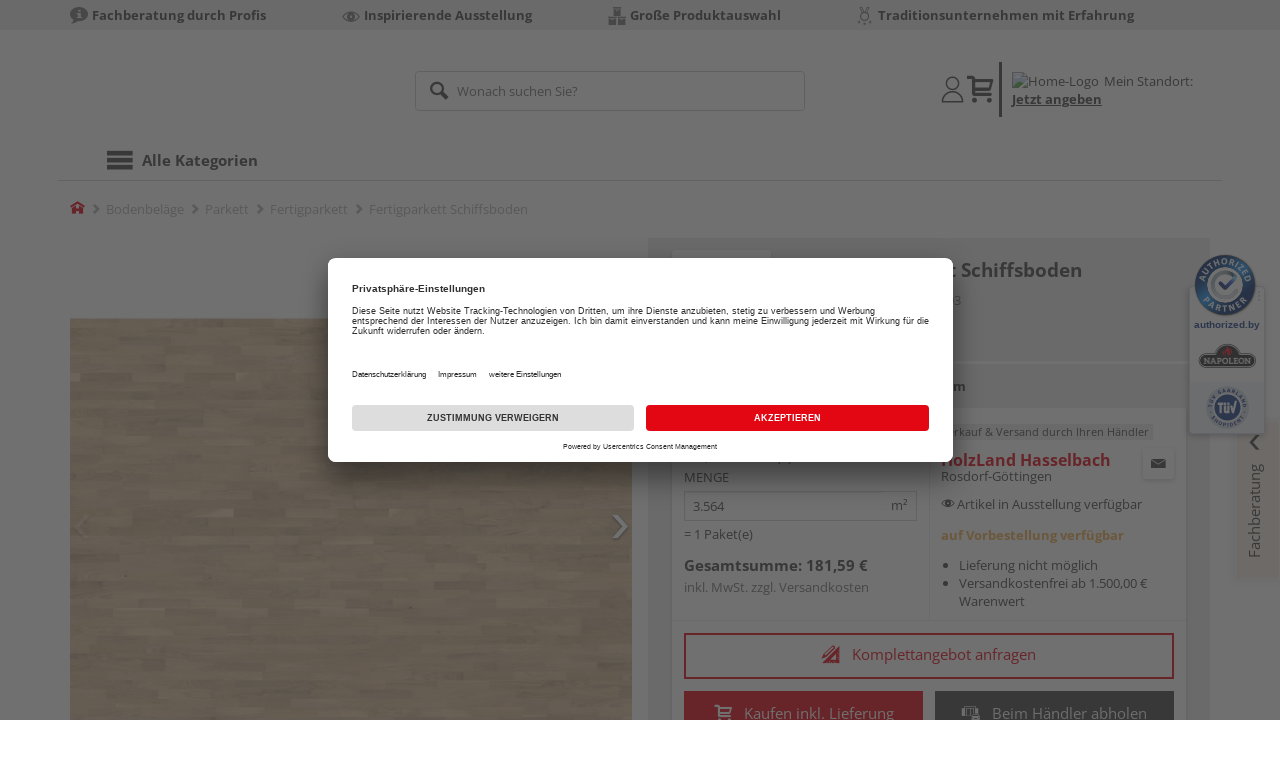

--- FILE ---
content_type: text/html;charset=UTF-8
request_url: https://shop.holzland-hasselbach.de/p/fertigparkett-schiffsboden/HL1295603/
body_size: 18253
content:
<!doctype html>
<html lang="de"
      class=""
       prefix="og: http://ogp.me/ns#">
<head>
  <script type="application/javascript">
  function hexToHSL(H) {
    // Convert hex to RGB first
    let r = 0, g = 0, b = 0;
    if (H.length === 4) {
      r = "0x" + H[1] + H[1];
      g = "0x" + H[2] + H[2];
      b = "0x" + H[3] + H[3];
    } else if (H.length === 7) {
      r = "0x" + H[1] + H[2];
      g = "0x" + H[3] + H[4];
      b = "0x" + H[5] + H[6];
    }
    // Then to HSL
    r /= 255;
    g /= 255;
    b /= 255;
    let cmin = Math.min(r, g, b),
        cmax = Math.max(r, g, b),
        delta = cmax - cmin,
        h = 0,
        s = 0,
        l = 0;

    if (delta === 0)
      h = 0;
    else if (cmax === r)
      h = ((g - b) / delta) % 6;
    else if (cmax === g)
      h = (b - r) / delta + 2;
    else
      h = (r - g) / delta + 4;

    h = Math.round(h * 60);

    if (h < 0)
      h += 360;

    l = (cmax + cmin) / 2;
    s = delta === 0 ? 0 : delta / (1 - Math.abs(2 * l - 1));
    s = +(s * 100).toFixed(1);
    l = +(l * 100).toFixed(1);

    return {
      h,
      s,
      l
    }
  }

  
  window.addEventListener('DOMContentLoaded', () => {
    document.querySelectorAll("[class*='merchant-secondary-color']").forEach(eleContainingSecondaryColor => {
      eleContainingSecondaryColor.classList.remove(
          "merchant-secondary-color",
          "merchant-secondary-color__background-color",
          "merchant-secondary-color__btn",
          "merchant-secondary-color__request-btn",
          "merchant-secondary-color__color",
          "merchant-secondary-color__border",
          "merchant-secondary-color__box-shadow",
          "merchant-secondary-color__header"
      );
    });
  });
  
  localStorage.setItem("merchantPrimaryColor", '');
  localStorage.setItem("merchantSecondaryColor", '');
</script><meta http-equiv="Content-type" content="text/html; charset=utf-8">
<meta name="viewport" content="width=device-width, initial-scale=1.0, maximum-scale=1.0, minimum-scale=1.0, user-scalable=0"/>
<meta name="theme-color" content="#fcfcfc">

<meta http-equiv="X-UA-Compatible" content="IE=edge,chrome=1">
<meta http-equiv="cleartype" content="on">
<meta name="csrf" content="ba4ce4c5-b28c-4958-8686-7359296d8b8a">
<meta name="csrf-header" content="X-CSRF-TOKEN">
<meta name="format-detection" content="telephone=no">
<meta name="keywords" content="">
  <meta name="description" content="Jetzt Fertigparkett Schiffsboden Eiche Werne, Mattlack weiß, Stärke: 12,0 mm kaufen und liefern lassen oder beim Händler abholen: große Auswahl, Top-Beratung, schnelle Lieferung.">
  <meta name="robots" content="nofollow, noindex">
  <link href="https://www.holzland.de/p/fertigparkett-schiffsboden/HL1295603/" rel="canonical">
<meta property="og:title" content="Fertigparkett Schiffsboden"/>
  <meta property="og:image" content="https://media.holzland.de/prd_product/image/70240_539509_Schiffsboden_2_5_TC_Eiche_Gama_rustikal_weiss_matt_lackiert.jpg"/>
    <meta property="og:image" content="https://media.holzland.de/prd_product/image/70240_539509_HQ_HL_SB_Eiche_Gama.jpg"/>
    <meta property="og:image" content="https://media.holzland.de/prd_product/image/70240_539509_HQ_HL_SB_Eiche_Gama_Amb.jpg"/>
    <meta property="og:description" content="Jetzt Fertigparkett Schiffsboden Eiche Werne, Mattlack weiß, Stärke: 12,0 mm kaufen und liefern lassen oder beim Händler abholen: große Auswahl, Top-Beratung, schnelle Lieferung."/>
  <meta property="og:url" content="https://shop.holzland-hasselbach.de/p/fertigparkett-schiffsboden/HL1295603/?itemId=7001358803"/>
  <meta property="og:type" content="website"/>
<meta name="externalId" content="10085"/>

<title>Fertigparkett Schiffsboden Eiche Werne, Mattlack weiß, Stärke: 12,0 mm von HQ online kaufen | HolzLand</title>
  <link rel="preconnect" href="/7a83fe52410783aead5e28ee714f3575ff008ae9/assets/base/css/styles.css">
<link rel="preload" as="style" href="/7a83fe52410783aead5e28ee714f3575ff008ae9/assets/base/css/styles.css" type="text/css">
<link rel="stylesheet" href="/7a83fe52410783aead5e28ee714f3575ff008ae9/assets/base/css/styles.css" type="text/css">

<link rel="preconnect" href="/7a83fe52410783aead5e28ee714f3575ff008ae9/assets/base/css/vue-styles/vue-styles.css">
<link rel="preload" as="style" href="/7a83fe52410783aead5e28ee714f3575ff008ae9/assets/base/css/vue-styles/vue-styles.css" type="text/css">
<link rel="stylesheet" href="/7a83fe52410783aead5e28ee714f3575ff008ae9/assets/base/css/vue-styles/vue-styles.css" type="text/css">

<!-- <link rel="preconnect" href="/7a83fe52410783aead5e28ee714f3575ff008ae9/assets/base/css/vue-styles/vue-styles2.css">
<link rel="preload" as="style" href="/7a83fe52410783aead5e28ee714f3575ff008ae9/assets/base/css/vue-styles/vue-styles2.css" type="text/css">
<link rel="stylesheet" href="/7a83fe52410783aead5e28ee714f3575ff008ae9/assets/base/css/vue-styles/vue-styles2.css" type="text/css"> -->

<link rel="preconnect" href="/7a83fe52410783aead5e28ee714f3575ff008ae9/assets/base/fonts/novosales_iconsweb.woff">
<link rel="preload" as="font" href="/7a83fe52410783aead5e28ee714f3575ff008ae9/assets/base/fonts/novosales_iconsweb.woff" type="font/woff">
<!-- fallback. Merchant- nor Group-Favicon found or existing. Use Default-Favicon instead -->
        <link rel="shortcut icon" type="image/x-icon" href="/7a83fe52410783aead5e28ee714f3575ff008ae9/assets/base/images/favicon.ico?v=2">
        <link rel="icon" type="image/x-icon" href="/7a83fe52410783aead5e28ee714f3575ff008ae9/assets/base/images/favicon.ico?v=2">
      <!-- Get local Google-Fonts -->
<link rel='preload' href='/7a83fe52410783aead5e28ee714f3575ff008ae9/assets/base/fonts/google-fonts.css' as='style' type='text/css'>
<link rel='stylesheet' href='/7a83fe52410783aead5e28ee714f3575ff008ae9/assets/base/fonts/google-fonts.css' type='text/css'>

<link rel="preconnect" href="/7a83fe52410783aead5e28ee714f3575ff008ae9/assets/base/css/flatpickr.min.css" crossorigin>
<link rel="preload" as="style" href="/7a83fe52410783aead5e28ee714f3575ff008ae9/assets/base/css/flatpickr.min.css" type="text/css" crossorigin>
<link rel="stylesheet" href="/7a83fe52410783aead5e28ee714f3575ff008ae9/assets/base/css/flatpickr.min.css" type="text/css" crossorigin>
<script type="text/javascript">
    window.iShop = {
        config: {
            baseUrl: "https://shop.holzland-hasselbach.de",
        }
    };
    sessionStorage.setItem('merchantUrlPrefix', '/');
</script>

<script>
    document.documentElement.className += ' js';

    if (typeof InstallTrigger !== 'undefined') {
        document.documentElement.className += ' firefox';
    }
</script>

<!--[if lte IE 10]>
<script type="text/javascript">
document.location.href = "/browser-error/";
</script>
<![endif]-->

<script type="text/javascript" charset="utf-8">
    _ishopevents_url = "/ishop-api/events/";
    _ishopevents = [];

    function teaser_click(link, event) {
        _ishopevents.push(event);
        return true;
    }

</script>

<script src="https://www.google.com/recaptcha/enterprise.js" async defer></script>

<script defer src="https://c.searchhub.io/FmTqU3TDV"></script>


<script>
      dataLayer = [];
      
      dataLayer.push({'haendlerId': '10085'});
      
      dataLayer.push({'haendlerName': 'Carl Hasselbach GmbH & Co. KG'});
      
      dataLayer.push({'pageType': 'Artikeldetailseite'});
      
      dataLayer.push({'productCategory': 'Fertigparkett'});
      
      dataLayer.push({'shopCountry': 'de'});
      dataLayer.push({'shopType': 'B2C-Händlershop'});
      
      dataLayer.push({'productId': 'HL1295603'});
      
      dataLayer.push({'productName': 'Fertigparkett Schiffsboden 2.5 Eiche Gama, rustikal, gebürstet, weiß matt lackiert 2200x180x12mm'});
      
      dataLayer.push({'itemId': '7001358803'});
      
      dataLayer.push({'availability': 'Lieferung in ca.  5-10 Werktagen (Mo.-Fr.)'});
      
      dataLayer.push({
        'ecommerce': {
          'detail': {
            'products': [{
              'name': 'Fertigparkett Schiffsboden Eiche Werne, Mattlack weiß, Stärke: 12,0 mm',
              'id': '7001358803',
              'price': '181.59',
              'brand': 'HQ',
              'category': 'Fertigparkett'
            }]
          }
        }
      });
      </script>
  <!-- Google Tag Manager -->
  <script>(function (w, d, s, l, i) {
      w[l] = w[l] || [];
      w[l].push({
          'gtm.start':
              new Date().getTime(), event: 'gtm.js'
      });
      var f = d.getElementsByTagName(s)[0],
          j = d.createElement(s), dl = l != 'dataLayer' ? '&l=' + l : '';
      j.async = true;
      j.src =
          'https://www.googletagmanager.com/gtm.js?id=' + i + dl;
      f.parentNode.insertBefore(j, f);
  })(window, document, 'script', 'dataLayer', 'GTM-T5VLBQZ');</script>
  <!-- End Google Tag Manager -->
<link rel="preload" href="https://media.holzland.de/prd_product/image/HQ_Logo_Rot_RGB.png" as="image"/>
<link rel="preload" href="https://media.holzland.de/prd_product/image/70240_539509_Schiffsboden_2_5_TC_Eiche_Gama_rustikal_weiss_matt_lackiert.jpg" as="image"/>
  </head>
<body class="default-layout page-detail-view">
<!-- Google Tag Manager (noscript) -->
  <noscript>
    <iframe src="https://www.googletagmanager.com/ns.html?id=GTM-T5VLBQZ"
            height="0" width="0" style="display:none;visibility:hidden"></iframe>
  </noscript>
  <!-- End Google Tag Manager (noscript) -->
<div class="modal fade" id="the-modal"></div>
<div id="page">
  <div class="sticky" id="page-sticky">
    <div class="usp hidden-xs hidden-sm">
    <div class="container">
      <ul>
        <li>
  <span class="nm-icon nm-icon-setup-consulting"></span>
  <strong>Fachberatung durch Profis</strong>
  </li>

<li>
  <span class="nm-icon nm-icon-exhibition"></span>
  <strong>Inspirierende Ausstellung</strong>
  </li>

<li>
  <span class="nm-icon nm-icon-grosse-produktauswahl"></span>
  <strong>Große Produktauswahl</strong>
  </li>

<li>
  <span class="nm-icon nm-icon-traditionsunternehmen"></span>
  <strong>Traditionsunternehmen mit Erfahrung</strong>
  </li>

</ul>
    </div>
  </div>
<div class="container header__wrapper">
    <header-hlz base-url="https://shop.holzland-hasselbach.de/"/>
</div>

<div class="nav-main-wrapper">
  <div class="container">
    <nav class="row">
      <div class="navigation-vue-wrapper">
        <navigation
                navigation-url="/navigation-main/"
                icon-title="Alle Kategorien"
                to-overview-prefix="Zur Übersicht "
                in-merchant-shop="true"
        ></navigation>
        <div class="navigation hidden">
          <ul>
  </ul></div>
      </div>
    </nav>
  </div>
</div>
<div class="hidden-md hidden-lg mobile-search">
  <div class="collapse collapse-wrapper"></div>
</div>

</div>
  <div class="breadcrumb-wrapper breadcrumb-container--sticky">
    <div class="container breadcrumb-container">
      <ol aria-label="Breadcrumb" class="breadcrumb" xmlns:v="http://rdf.data-vocabulary.org/#">
        <li class="home">
                <a
                        href="/"
                        class="eClick hidden-xs"
                        data-value="Breadcrumb"
                        data-action="Breadcrumb_klick"
                        rel="v:url"
                        property="v:title"
                ><span class="nm-icon nm-icon-home color-brand"></span><span class="sr-only">Home</span></a>
                <a
                        href="/fertigparkett/"
                        class="eClick visible-xs-block"
                        data-value="Breadcrumb"
                        data-action="Breadcrumb_klick"
                        rel="v:url"
                        property="v:title"
                ><span class="nm-icon nm-icon-arrow-left visible-xs-block"></span></a>
              </li>
            <li>
                <a
                        href="/bodenbelaege/"
                        class="eClick"
                        data-value="Breadcrumb"
                        data-action="Breadcrumb_klick"
                        rel="v:url"
                        property="v:title"
                >Bodenbeläge</a>
              </li>
            <li>
                <a
                        href="/parkett/"
                        class="eClick"
                        data-value="Breadcrumb"
                        data-action="Breadcrumb_klick"
                        rel="v:url"
                        property="v:title"
                >Parkett</a>
              </li>
            <li>
                <a
                        href="/fertigparkett/"
                        class="eClick"
                        data-value="Breadcrumb"
                        data-action="Breadcrumb_klick"
                        rel="v:url"
                        property="v:title"
                >Fertigparkett</a>
              </li>
            <li class="active categoryPage">
                <span property="v:title">Fertigparkett Schiffsboden</span>
                  </li>
            </ol>
      <div class="visible-xs visible-sm breadcrumb__filter" id="filter-list-btn-container">
        <button type="button" class="btn filter-btn breadcrumb--filter-list-btn" data-toggle="offcanvas" id="filter-list-btn">
          <i class="nm-icon nm-icon-sliders breadcrumb__icon"></i>
          <span id="active-filters-counter"></span>
        </button>
      </div>
    </div>
  </div>
<div class="js_main-content-wrapper distance-content">
    <div class="container">
      <div class="detail-view">
  <article class="prd-overview">
    <div class="prd-overview__panel prd-overview__header">
  <div class="prd-head">
    <a
                  href="https://shop.holzland-hasselbach.de/search/?q=HQ&qc=&ms=true"
                  title="alle HQ-Produkte"
                  class="prd-head__logo"
          >
            <img
                    src="https://media.holzland.de/prd_product/image/HQ_Logo_Rot_RGB.png"
                    width="75"
                    height="75"
                    alt="HQ"
                    class="prd-head__image"
            /></a>
        <div class="prd-head__content">
      <h1 class="h3 headline" itemprop="name">
        HQ Fertigparkett Schiffsboden</h1>
      <p class="article-number text--small color-gray-light">
        Artikelnummer:&nbsp;<span>7001358803</span>
      </p>
    </div>
  </div>
</div><div class="prd-overview__panel prd-viewer prd-overview__gallery">
  <div class="js_gallery-overlay-wrapper">
    <div class="image-viewer-wrapper">
      <div class="image-viewer swiper-container">
        <div class="swiper-wrapper">
          <div class="swiper-slide">
              <div class="img-wrapper">
                  <picture>
                  <source srcset="https://media.holzland.de/prd_product/image/70240_539509_Schiffsboden_2_5_TC_Eiche_Gama_rustikal_weiss_matt_lackiert.webp" type="image/webp"/><img
                          onerror="this.onerror=null;this.src='/7a83fe52410783aead5e28ee714f3575ff008ae9/assets/base/../novosales/images/fallback/prd_product/fallback_image.png';"
                          data-zoom-image="https://media.holzland.de/zoom/image/70240_539509_Schiffsboden_2_5_TC_Eiche_Gama_rustikal_weiss_matt_lackiert.jpg"
                    
                          src="https://media.holzland.de/prd_product/image/70240_539509_Schiffsboden_2_5_TC_Eiche_Gama_rustikal_weiss_matt_lackiert.jpg"
                          data-origin-src="https://media.holzland.de/prd_product/image/70240_539509_Schiffsboden_2_5_TC_Eiche_Gama_rustikal_weiss_matt_lackiert.jpg"
                          alt="Fertigparkett Schiffsboden"
                          class="swiper-lazy"
                          
                          width="296"
                          height="296"
                  />
                </picture>
              </div>
                <div class="swiper-lazy-preloader"></div>
              <img
                      class="ratio"
                      src="/7a83fe52410783aead5e28ee714f3575ff008ae9/assets/base/images/transparent.gif"
                      alt=""
              />
              <div class="image-viewer__actions">
                <button class="btn btn-primary btn-zoom js_btn-zoom"
                        tabindex="-1">
                  <span class="zoom-in">
                    <span class="glyphicon glyphicon-zoom-in"></span>
                      vergrößern
                  </span>
                  <span class="zoom-out">
                    <span class="glyphicon glyphicon-zoom-out"></span>
                      verkleinern
                  </span>
                </button>
                </div>
            </div>
          <div class="swiper-slide">
              <div class="img-wrapper">
                  <picture>
                  <source srcset="https://media.holzland.de/prd_product/image/70240_539509_HQ_HL_SB_Eiche_Gama.webp" type="image/webp"/><img
                          onerror="this.onerror=null;this.src='/7a83fe52410783aead5e28ee714f3575ff008ae9/assets/base/../novosales/images/fallback/prd_product/fallback_image.png';"
                          data-zoom-image="https://media.holzland.de/zoom/image/70240_539509_HQ_HL_SB_Eiche_Gama.jpg"
                    
                          src="https://media.holzland.de/prd_product/image/70240_539509_HQ_HL_SB_Eiche_Gama.jpg"
                          data-origin-src="https://media.holzland.de/prd_product/image/70240_539509_HQ_HL_SB_Eiche_Gama.jpg"
                          alt="Fertigparkett Schiffsboden"
                          class="swiper-lazy"
                          
                            loading="lazy"
                          
                          width="296"
                          height="296"
                  />
                </picture>
              </div>
                <div class="swiper-lazy-preloader"></div>
              <img
                      class="ratio"
                      src="/7a83fe52410783aead5e28ee714f3575ff008ae9/assets/base/images/transparent.gif"
                      alt=""
              />
              <div class="image-viewer__actions">
                <button class="btn btn-primary btn-zoom js_btn-zoom"
                        tabindex="-1">
                  <span class="zoom-in">
                    <span class="glyphicon glyphicon-zoom-in"></span>
                      vergrößern
                  </span>
                  <span class="zoom-out">
                    <span class="glyphicon glyphicon-zoom-out"></span>
                      verkleinern
                  </span>
                </button>
                </div>
            </div>
          <div class="swiper-slide">
              <div class="img-wrapper">
                  <picture>
                  <source srcset="https://media.holzland.de/prd_product/image/70240_539509_HQ_HL_SB_Eiche_Gama_Amb.webp" type="image/webp"/><img
                          onerror="this.onerror=null;this.src='/7a83fe52410783aead5e28ee714f3575ff008ae9/assets/base/../novosales/images/fallback/prd_product/fallback_image.png';"
                          data-zoom-image="https://media.holzland.de/zoom/image/70240_539509_HQ_HL_SB_Eiche_Gama_Amb.jpg"
                    
                          src="https://media.holzland.de/prd_product/image/70240_539509_HQ_HL_SB_Eiche_Gama_Amb.jpg"
                          data-origin-src="https://media.holzland.de/prd_product/image/70240_539509_HQ_HL_SB_Eiche_Gama_Amb.jpg"
                          alt="Fertigparkett Schiffsboden"
                          class="swiper-lazy"
                          
                            loading="lazy"
                          
                          width="296"
                          height="296"
                  />
                </picture>
              </div>
                <div class="swiper-lazy-preloader"></div>
              <img
                      class="ratio"
                      src="/7a83fe52410783aead5e28ee714f3575ff008ae9/assets/base/images/transparent.gif"
                      alt=""
              />
              <div class="image-viewer__actions">
                <button class="btn btn-primary btn-zoom js_btn-zoom"
                        tabindex="-1">
                  <span class="zoom-in">
                    <span class="glyphicon glyphicon-zoom-in"></span>
                      vergrößern
                  </span>
                  <span class="zoom-out">
                    <span class="glyphicon glyphicon-zoom-out"></span>
                      verkleinern
                  </span>
                </button>
                </div>
            </div>
          </div>
        <div id="adsPrimarySwiperControlLeft"
             class="left carousel-control">
          <span class="nm-icon nm-icon-arrow-left"></span>
        </div>
        <div id="adsPrimarySwiperControlRight"
             class="right carousel-control">
          <span class="nm-icon nm-icon-arrow-right"></span>
        </div>
      </div>
      <div id="adsSecondarySwiperWrapper"
           class="image-viewer-thumbs swiper-container"
           tabindex="0">
          <div class="swiper-wrapper">
          <div class="swiper-slide swiper-slide-secondary active">
              <img
                      onerror="this.onerror=null;this.src='/7a83fe52410783aead5e28ee714f3575ff008ae9/assets/base/../novosales/images/fallback/prd_product/fallback_image.png';"
                      data-src="https://media.holzland.de/prd_thumb/image/70240_539509_Schiffsboden_2_5_TC_Eiche_Gama_rustikal_weiss_matt_lackiert.jpg"
                      alt=""
                      class="swiper-lazy"
                      
                      width="94"
                      height="94"
              />
              <div class="swiper-lazy-preloader"></div>
            </div>
          <div class="swiper-slide swiper-slide-secondary ">
              <img
                      onerror="this.onerror=null;this.src='/7a83fe52410783aead5e28ee714f3575ff008ae9/assets/base/../novosales/images/fallback/prd_product/fallback_image.png';"
                      data-src="https://media.holzland.de/prd_thumb/image/70240_539509_HQ_HL_SB_Eiche_Gama.jpg"
                      alt=""
                      class="swiper-lazy"
                      
                        loading="lazy"
                      
                      width="94"
                      height="94"
              />
              <div class="swiper-lazy-preloader"></div>
            </div>
          <div class="swiper-slide swiper-slide-secondary ">
              <img
                      onerror="this.onerror=null;this.src='/7a83fe52410783aead5e28ee714f3575ff008ae9/assets/base/../novosales/images/fallback/prd_product/fallback_image.png';"
                      data-src="https://media.holzland.de/prd_thumb/image/70240_539509_HQ_HL_SB_Eiche_Gama_Amb.jpg"
                      alt=""
                      class="swiper-lazy"
                      
                        loading="lazy"
                      
                      width="94"
                      height="94"
              />
              <div class="swiper-lazy-preloader"></div>
            </div>
          </div>
        <div class="left carousel-control">
          <span class="nm-icon nm-icon-arrow-left"></span>
        </div>
        <div class="right carousel-control">
          <span class="nm-icon nm-icon-arrow-right"></span>
        </div>
      </div>
      </div>
  </div>
</div><section id="gallery-overlay" class="modal" tabindex="-1" role="presentation">
  <div class="modal-dialog container">
    <div class="modal-content">
      <div class="modal-header">
        <button type="button" class="close" data-dismiss="modal" aria-label="Close" tabindex="0">
          <span aria-hidden="true" class="nm-icon nm-icon-cross"></span>
        </button>
        <h4 class="modal-title">
          <span>HQ</span>
          Fertigparkett Schiffsboden</h4>
      </div>
      <div class="modal-body"></div>
    </div>
  </div>
</section><div class="prd-overview__panel prd-overview__pricing">
  <div class="prd-content">
  <div id="defaultDimensions">
  <div class="prd-content__details">
  <p class="prd-details text--small">Eiche Werne, Mattlack weiß, Stärke: 12,0 mm</p>
  </div></div><div class="prd-add-panel">
  <div class="prd-add-panel__content">
    <div class="prd-costs">
  <form
          id="item-price-form"
          method="post"
          novalidate
          data-item-id="7001358803"
          data-product-id="HL1295603"
          data-category-id="488174991"
          data-zr="10085"
          data-packaging-unit="false"
          data-price-unit="true"
  >
    <div class="price-info">
      <div class="price-old">
      </div>

      <div class="price">
      <strong>50,95 €</strong>
          <span>&nbsp;</span>
          <span class="unit">/&nbsp;m²</span>
        </div>
      <div class="delivery-price-with-unit">
          181,59 €
          / Paket(e)</div>
      <div class="form-group">
        <label>Menge</label>
        <div class="input-group input-group-sm">
          <input
                  name="amount"
                  value="3.564"
                  class="form-control amount"
                  autocomplete="off"
                  type="number"
                  min="3.564"
                  step="3.564"
                  role="textbox"
                  aria-label="Menge"
                  data-track-id="addToBasketQuantity"
          />
          <div class="amount-unit input-group-addon">m²</div>
          </div>
      </div>
      <div class="delivery-explanation">= 1 Paket(e)</div>
      <div class="sum-wrapper">
        <div class="sum-price-wrapper">
          <strong>Gesamtsumme: </strong>
          <div class="sum-price">
            <div class="sum-without-graduation sum-without-graduation__js sum-without-graduation__hidden">
              statt <s><span class="sum-without-graduation-value__js"></span></s>
            </div>
            <strong><span class="sum">
                    181,59 €</span></strong>
          </div>
        </div>
        <span class="sum-info">inkl. MwSt. zzgl. <a href="/haendler-info/?tab=versand#tabs">Versandkosten</a></span>
  </div>
    </div>
  </form>
</div><div class="prd-merchant">
  <div class="prd-badge">
  <h2 class="font-normal no-marge content">Verkauf &amp; Versand durch Ihren Händler</h2>
</div><div class="prd-pickup__merchant">
  <div class="contact-c">
      <a
              class="contact"
              data-toggle="modal"
              data-target="#contact-form-overlay"
              data-merchant="10085"
              tabindex="0"
              onkeydown="window.clickOnEnter()"
      ><span class="nm-icon nm-icon-envelope"></span></a>
    </div>
  <h3 class="address">
    <a class="merchant-info-link name" href="/haendler-info/" data-id="10085">
      HolzLand Hasselbach</a>
    <span class="city">Rosdorf-Göttingen</span></h3>
</div><p class="available-in-exhibition">
  <span class="nm-icon nm-icon-exhibition"></span>
  <span>&nbsp;</span>
  <span>Artikel in Ausstellung verfügbar</span>
</p><div class="prd-delivery">
  <div class="status-availability on-order">auf Vorbestellung verfügbar</div>
    <ul>
    <li class="availability-text">
              <span class="availability-text-inner">Lieferung nicht möglich</span>
            </li>
          <li>Versandkostenfrei ab 1.500,00 € Warenwert</li>
      </ul>
</div></div></div>
  <div class="prd-add-panel__footer">
  <a
        class="prd-planning-request btn btn-secondary btn-lg merchant-secondary-color__request-btn ga__CTALink"
        data-toggle="modal"
        data-target="#contact-form-overlay"
        data-merchant="10085"
        data-name="HolzLand Hasselbach"
        data-planning-request="true"
        data-assembly-request="true"
        tabindex="0"
        onkeydown="window.clickOnEnter()"
>
  <span class="nm-icon nm-icon-planning-service"></span>
  Komplettangebot anfragen</a><button
            class="btn-buy btn btn-primary btn-lg js_add-to-cart merchant-secondary-color__btn "
            type="button"
            data-cart="delivery"
            data-added-label="HINZUGEFÜGT"
            data-base-url="/"
            tabindex="0"
            data-tracking='{
                    "trackingData": [
                      {
                        "event": "addToCart",
                        "ecommerce": {
                          "currencyCode": "EUR",
                          "add": {
                            "products": [
                              {
                                "name": "Fertigparkett Schiffsboden Eiche Werne, Mattlack weiß, Stärke: 12,0 mm",
                                "id": "7001358803",
                                "price": "181.59",
                                "brand": "HQ",
                                "category": "Fertigparkett",
                                "quantity": 1
                              }
                            ]
                          }
                        }
                      },
                      {
                        "event": "ecomHaendler",
                        "haendlerId": "10085",
                        "ecom": {
                          "ecommerce": {
                            "currencyCode": "EUR",
                            "add" : {
                              "products": [
                                {
                                  "name": "Fertigparkett Schiffsboden Eiche Werne, Mattlack weiß, Stärke: 12,0 mm",
                                  "id": "7001358803",
                                  "price": "181.59",
                                  "brand": "HQ",
                                  "category": "Fertigparkett",
                                  "quantity": 1
                                }
                              ]
                            }
                          }
                        }
                      }
                    ]
                  }'
            data-track-id="addToCartPDP"
            data-product-id="HL1295603"
    >
      <span class="nm-icon nm-icon-shopping-cart"></span>
      Kaufen inkl. Lieferung</button>
  <button
              class="btn btn-default btn-lg btn-block js_add-to-cart"
              type="button"
              data-cart="pickup"
              data-added-label="HINZUGEFÜGT"
              data-base-url="/"
              tabindex="0"
              data-track-id="addToCartPDP"
              data-product-id="HL1295603"
      >
        <span class="nm-icon nm-icon-car"></span>
        Beim Händler abholen</button>
    <div class="prd-service-mobile">
    <div class="merchant-service"
       tabindex="0"
       data-toggle="tooltip"
       data-container="body"
       data-placement="auto"
       data-original-title="<ul>
              <li>Anhänger-Verleih</li>
              <li>Schautag</li>
              <li>Eigener Montageservice</li>
              <li>Aufmaßservice</li>
              <li>Einlagerungsservice</li>
              <li>Zuschnittservice</li>
              <li>Handwerker-Vermittlung</li>
              <li>Maschinen-Verleih</li>
              <li>Planungsservice</li>
              </ul>
           ">
    <span class="nm-icon nm-icon-setup-service"></span>
    Service-Leistungen
    </div>
</div>
</div></div><div class="prd-overview__footer">
  <div class="merchant-service"
       tabindex="0"
       data-toggle="tooltip"
       data-container="body"
       data-placement="auto"
       data-original-title="<ul>
              <li>Anhänger-Verleih</li>
              <li>Schautag</li>
              <li>Eigener Montageservice</li>
              <li>Aufmaßservice</li>
              <li>Einlagerungsservice</li>
              <li>Zuschnittservice</li>
              <li>Handwerker-Vermittlung</li>
              <li>Maschinen-Verleih</li>
              <li>Planungsservice</li>
              </ul>
           ">
    <span class="nm-icon nm-icon-setup-service"></span>
    Service-Leistungen
    </div>
</div></div>
</div></article>
<section
        class="modal fade cutting-service-info-modal"
        id="cutting-service-info-modal"
        tabindex="-1"
        role="dialog"
        aria-labelledby="cutting-service-info-modal-title"
>
  <div class="modal-dialog modal-lg" role="document">
    <div class="modal-content">
      <div class="modal-header merchant-secondary-color__color merchant-secondary-color__background-color">
        <button type="button" class="close" data-dismiss="modal" aria-label="Close" tabindex="0">
          <span aria-hidden="true" class="nm-icon nm-icon-cross merchant-secondary-color__color"></span>
        </button>
        <div id="cutting-service-info-modal-title" class="modal-title h1">
          Bestellen Sie Ihren Artikel direkt im Zuschnitt</div>
      </div>
      <div class="modal-body">
        </div>
    </div>
  </div>
</section><article id="ads_description_tag_id">
      <h2 class="subhead h1">Artikelinformationen</h2>
      <div class="additional-text prd-additional-text__additional-text js--expand-additional-text ">
        <p><b>Hinweis: Maximal 1 Lage gestoßene Kurzlängen pro Paket.</b></p></div>
      <div
                class="prd-additional-text__expand-btn js--expand-for-more-info"
                data-parent-target=".js--expand-additional-text"
                data-parent-scroll-into="ads_description_tag_id"
                tabindex="0"
                onkeydown="window.clickOnEnter()"
        >
          <div class="arrow-link">
            <span class="icon nm-icon nm-icon-arrow-down"></span>
            <span data-open="weniger" data-reduced="mehr" class="content">mehr anzeigen</span>
          </div>
        </div>
      </article>
  <section class="ads-anchors | margin-top-32px">
  <div id="open-ads-features"
         class="ads-anchors__element"
         data-target="link-target-prd-features"
    >
      <a
              href="#link-target-prd-features"
              class="ads-anchors__text"
              onkeydown="window.clickOnEnter()"
              onclick="window.focusNextAfter('#link-target-prd-features')"
      >Merkmale</a><span class="ads-anchors__icon | icon nm-icon nm-icon-arrow-down"></span>
    </div>
  <div class="ads-anchors__element | js--smooth-anchor" data-target="accessories" id="open-ads-accessories">
      <a
              href="#accessories-mark"
              class="ads-anchors__text"
              onkeydown="window.clickOnEnter()"
              onclick="window.focusNextAfter('#accessories-mark')"
      >Zubehör</a><span class="ads-anchors__icon | icon nm-icon nm-icon-arrow-down"></span>
    </div>
  </section><section
          id="link-target-prd-features"
          class="marge-bottom prd-features"
          style=""
  >
    <div id="ads_feature_tag_id">
      <div class="subhead">Merkmale</div>
      <dl class="prd-features__feature-list js-prd-features__feature-list  js--expand-features">
        <div class="prd-features__feature">
            <dt class="prd-features__feature-text">Herstellerinfo</dt>
            <dd class="prd-features__feature-text">
              HolzLand GmbH
                &nbsp
                <span
                        class="prd-features__feature-text__link ga__prd-features__feature-info-icon"
                        title=""
                        data-toggle="modal"
                        data-target="#feat-add-info-0"
                        data-item-feature-name ="Herstellerinfo"
                        data-item-feature-value ="HolzLand GmbH"
                        data-item-id="7001358803"
                        data-item-name="Fertigparkett Schiffsboden"
                        tabindex="-1"
                        onkeydown="window.clickOnEnter()"
                >
                  <span class="nm-icon nm-icon-tip"></span>
                </span>
              </dd>
          </div>
          <div class="prd-features__feature">
            <dt class="prd-features__feature-text">Länge</dt>
            <dd class="prd-features__feature-text">
              2200 mm</dd>
          </div>
          <div class="prd-features__feature">
            <dt class="prd-features__feature-text">Klickverbindung</dt>
            <dd class="prd-features__feature-text">
              ja</dd>
          </div>
          <div class="prd-features__feature">
            <dt class="prd-features__feature-text">Breite</dt>
            <dd class="prd-features__feature-text">
              180 mm</dd>
          </div>
          <div class="prd-features__feature">
            <dt class="prd-features__feature-text">Oberflächenstruktur</dt>
            <dd class="prd-features__feature-text">
              gebürstet</dd>
          </div>
          <div class="prd-features__feature">
            <dt class="prd-features__feature-text">Stärke</dt>
            <dd class="prd-features__feature-text">
              12 mm</dd>
          </div>
          <div class="prd-features__feature">
            <dt class="prd-features__feature-text">Verlegesystem</dt>
            <dd class="prd-features__feature-text">
              Fold-Down</dd>
          </div>
          <div class="prd-features__feature">
            <dt class="prd-features__feature-text">Verlegesystem (Herstellerbezeichnung)</dt>
            <dd class="prd-features__feature-text">
              FoldDown 5G</dd>
          </div>
          <div class="prd-features__feature">
            <dt class="prd-features__feature-text">Marke</dt>
            <dd class="prd-features__feature-text">
              HQ</dd>
          </div>
          <div class="prd-features__feature">
            <dt class="prd-features__feature-text">Dekorbezeichnung</dt>
            <dd class="prd-features__feature-text">
              Eiche Gama</dd>
          </div>
          <div class="prd-features__feature">
            <dt class="prd-features__feature-text">Holzart / Dekor</dt>
            <dd class="prd-features__feature-text">
              Eiche
                &nbsp
                <span
                        class="prd-features__feature-text__link ga__prd-features__feature-info-icon"
                        title=""
                        data-toggle="modal"
                        data-target="#feat-add-info-10"
                        data-item-feature-name ="Holzart / Dekor"
                        data-item-feature-value ="Eiche"
                        data-item-id="7001358803"
                        data-item-name="Fertigparkett Schiffsboden"
                        tabindex="-1"
                        onkeydown="window.clickOnEnter()"
                >
                  <span class="nm-icon nm-icon-tip"></span>
                </span>
              </dd>
          </div>
          <div class="prd-features__feature">
            <dt class="prd-features__feature-text">Aufbau</dt>
            <dd class="prd-features__feature-text">
              3-Schicht
                &nbsp
                <span
                        class="prd-features__feature-text__link ga__prd-features__feature-info-icon"
                        title=""
                        data-toggle="modal"
                        data-target="#feat-add-info-11"
                        data-item-feature-name ="Aufbau"
                        data-item-feature-value ="3-Schicht"
                        data-item-id="7001358803"
                        data-item-name="Fertigparkett Schiffsboden"
                        tabindex="-1"
                        onkeydown="window.clickOnEnter()"
                >
                  <span class="nm-icon nm-icon-tip"></span>
                </span>
              </dd>
          </div>
          <div class="prd-features__feature">
            <dt class="prd-features__feature-text">Dielenoptik</dt>
            <dd class="prd-features__feature-text">
              3-Stab Schiffsboden
                &nbsp
                <span
                        class="prd-features__feature-text__link ga__prd-features__feature-info-icon"
                        title=""
                        data-toggle="modal"
                        data-target="#feat-add-info-12"
                        data-item-feature-name ="Dielenoptik"
                        data-item-feature-value ="3-Stab Schiffsboden"
                        data-item-id="7001358803"
                        data-item-name="Fertigparkett Schiffsboden"
                        tabindex="-1"
                        onkeydown="window.clickOnEnter()"
                >
                  <span class="nm-icon nm-icon-tip"></span>
                </span>
              </dd>
          </div>
          <div class="prd-features__feature">
            <dt class="prd-features__feature-text">Sortierung</dt>
            <dd class="prd-features__feature-text">
              lebhaft
                &nbsp
                <span
                        class="prd-features__feature-text__link ga__prd-features__feature-info-icon"
                        title=""
                        data-toggle="modal"
                        data-target="#feat-add-info-13"
                        data-item-feature-name ="Sortierung"
                        data-item-feature-value ="lebhaft"
                        data-item-id="7001358803"
                        data-item-name="Fertigparkett Schiffsboden"
                        tabindex="-1"
                        onkeydown="window.clickOnEnter()"
                >
                  <span class="nm-icon nm-icon-tip"></span>
                </span>
              </dd>
          </div>
          <div class="prd-features__feature">
            <dt class="prd-features__feature-text">Oberflächenbehandlung</dt>
            <dd class="prd-features__feature-text">
              lackiert
                &nbsp
                <span
                        class="prd-features__feature-text__link ga__prd-features__feature-info-icon"
                        title=""
                        data-toggle="modal"
                        data-target="#feat-add-info-14"
                        data-item-feature-name ="Oberflächenbehandlung"
                        data-item-feature-value ="lackiert"
                        data-item-id="7001358803"
                        data-item-name="Fertigparkett Schiffsboden"
                        tabindex="-1"
                        onkeydown="window.clickOnEnter()"
                >
                  <span class="nm-icon nm-icon-tip"></span>
                </span>
              </dd>
          </div>
          <div class="prd-features__feature">
            <dt class="prd-features__feature-text">Stärke Nutzschicht</dt>
            <dd class="prd-features__feature-text">
              2.5 mm</dd>
          </div>
          <div class="prd-features__feature">
            <dt class="prd-features__feature-text">Verlegeart</dt>
            <dd class="prd-features__feature-text">
              schwimmend
                &nbsp
                <span
                        class="prd-features__feature-text__link ga__prd-features__feature-info-icon"
                        title=""
                        data-toggle="modal"
                        data-target="#feat-add-info-16"
                        data-item-feature-name ="Verlegeart"
                        data-item-feature-value ="schwimmend"
                        data-item-id="7001358803"
                        data-item-name="Fertigparkett Schiffsboden"
                        tabindex="-1"
                        onkeydown="window.clickOnEnter()"
                >
                  <span class="nm-icon nm-icon-tip"></span>
                </span>
              </dd>
          </div>
          <div class="prd-features__feature">
            <dt class="prd-features__feature-text">Integrierter Trittschall</dt>
            <dd class="prd-features__feature-text">
              nein</dd>
          </div>
          <div class="prd-features__feature">
            <dt class="prd-features__feature-text">geeignet Fußbodenheizung Warmwasser</dt>
            <dd class="prd-features__feature-text">
              ja</dd>
          </div>
          <div class="prd-features__feature">
            <dt class="prd-features__feature-text">Rutschfestigkeit</dt>
            <dd class="prd-features__feature-text">
              R9</dd>
          </div>
          <div class="prd-features__feature">
            <dt class="prd-features__feature-text">Farbe</dt>
            <dd class="prd-features__feature-text">
              beigecreme</dd>
          </div>
          <div class="prd-features__feature">
            <dt class="prd-features__feature-text">Farbton</dt>
            <dd class="prd-features__feature-text">
              hell
                &nbsp
                <span
                        class="prd-features__feature-text__link ga__prd-features__feature-info-icon"
                        title=""
                        data-toggle="modal"
                        data-target="#feat-add-info-21"
                        data-item-feature-name ="Farbton"
                        data-item-feature-value ="hell"
                        data-item-id="7001358803"
                        data-item-name="Fertigparkett Schiffsboden"
                        tabindex="-1"
                        onkeydown="window.clickOnEnter()"
                >
                  <span class="nm-icon nm-icon-tip"></span>
                </span>
              </dd>
          </div>
          <div class="prd-features__feature">
            <dt class="prd-features__feature-text">Brandschutzklasse</dt>
            <dd class="prd-features__feature-text">
              Dfl-s1</dd>
          </div>
          <div class="prd-features__feature">
            <dt class="prd-features__feature-text">Detailfarbe</dt>
            <dd class="prd-features__feature-text">
              Weiß</dd>
          </div>
          </dl>
      <div class="prd-features__expand-btn js--expand-for-more-info js--features-expand-btn"
             data-parent-target=".js--expand-features"
             data-parent-scroll-into="ads_feature_tag_id"
             tabindex="0"
             onkeydown="window.clickOnEnter()"
        >
          <div class="arrow-link">
            <span class="icon nm-icon nm-icon-arrow-down"></span>
            <span data-open="weniger" data-reduced="mehr" class="content">mehr anzeigen</span>
          </div>
        </div>
      </div>
    <div class="prd-features__side-panel">
        <div class="head">
          <div class="subhead">Datenblätter</div>
          <ul class="prd-features__files">
            <li>
                <a
                        href="https://media.holzland.de/docs/70240_Verlegeanleitung_Fertigparkett_LHD_NAAS_LHD2_5NEU_SB2_5NEU_2019-04.pdf"
                        target="_blank"
                        class="prd-features__file-link"
                >
                  <span class="glyphicon glyphicon-save-file prd-features__icon"></span>
                  <span class="prd-features__text">Montage- / Verlegeanleitung</span>
                </a>
              </li>
            <li>
                <a
                        href="https://media.holzland.de/docs/70240_HQ_Fertigparkett_SB_2_5_LHD_2_5_LHD_NAAS_TD.pdf"
                        target="_blank"
                        class="prd-features__file-link"
                >
                  <span class="glyphicon glyphicon-save-file prd-features__icon"></span>
                  <span class="prd-features__text">technische Datenblätter</span>
                </a>
              </li>
            </ul>
        </div>
        </div>
    </section>
  <section
              class="modal fade"
              id="feat-add-info-0"
              tabindex="-1"
              role="dialog"
              aria-labelledby="feat-add-info-0-title"
      >
        <div class="modal-dialog" role="document">
          <div class="modal-content prd-features__modal__margin-50">
            <div class="modal-header">
              <button
                      type="button"
                      class="close"
                      data-dismiss="modal"
                      aria-label="Close"
                      tabindex="0"
              >
                <span aria-hidden="true" class="nm-icon nm-icon-cross"></span>
              </button>
              <div id="feat-add-info-0-title" class="modal-title h1">Herstellerinfo: HolzLand GmbH</div>
            </div>
            <div class="modal-body">
              <p><p><strong>HolzLand GmbH</strong></p><p>Deutsche Straße 5</p><p>44339  Dortmund</p><p>Deutschland</p><p>&nbsp;</p><p><strong>Website:</strong></p><p>www.hq-home.de</p></p>
                </div>
          </div>
        </div>
      </section>
    <section
              class="modal fade"
              id="feat-add-info-10"
              tabindex="-1"
              role="dialog"
              aria-labelledby="feat-add-info-10-title"
      >
        <div class="modal-dialog" role="document">
          <div class="modal-content prd-features__modal__margin-50">
            <div class="modal-header">
              <button
                      type="button"
                      class="close"
                      data-dismiss="modal"
                      aria-label="Close"
                      tabindex="0"
              >
                <span aria-hidden="true" class="nm-icon nm-icon-cross"></span>
              </button>
              <div id="feat-add-info-10-title" class="modal-title h1">Holzart / Dekor: Eiche</div>
            </div>
            <div class="modal-body">
              <p><p class="MsoNormal">Zweifelsohne die &bdquo;K&ouml;nigin&ldquo; unter den Parkettholzarten. Egal, ob als Echtholzboden oder als Dekorvariante - keine Bodenoptik ist ann&auml;hernd so beliebt wie die Eiche! Bei Parkett wird die Eiche gesch&auml;tzt f&uuml;r ihre H&auml;rte und ihren Facettenreichtum. Die spezielle Holzstruktur der Eiche erlaubt viele Bearbeitungen und Varianten, von heller Eiche gekalkt bis zur herb-markanten R&auml;uchereiche. Auch die Ruhe der Oberfl&auml;che reicht von dezent-elegant bis zur lebhaften Wildeiche. Den gleichen Variantenreichtum finden Sie nat&uuml;rlich auch bei den Dekornachbildungen!</p></p>
                </div>
          </div>
        </div>
      </section>
    <section
              class="modal fade"
              id="feat-add-info-11"
              tabindex="-1"
              role="dialog"
              aria-labelledby="feat-add-info-11-title"
      >
        <div class="modal-dialog" role="document">
          <div class="modal-content prd-features__modal__margin-50">
            <div class="modal-header">
              <button
                      type="button"
                      class="close"
                      data-dismiss="modal"
                      aria-label="Close"
                      tabindex="0"
              >
                <span aria-hidden="true" class="nm-icon nm-icon-cross"></span>
              </button>
              <div id="feat-add-info-11-title" class="modal-title h1">Aufbau: 3-Schicht</div>
            </div>
            <div class="modal-body">
              <p><p>Ein dreischichtiger Aufbau ist klassisch bei Bodenbel&auml;gen wie Fertigparkett oder auch Fertig-Vinyl. Es gibt eine Deck- beziehungsweise Laufschicht, welche die Optik und Haptik bestimmt, eine Mittellage beziehungsweise Tr&auml;gerlage (zum Beispiel aus einer Holzfaserplatte oder massiven Holzst&uuml;cken) und einen stabilisierenden Gegenzug, welcher den Bodenbelag in Form h&auml;lt.</p></p>
                </div>
          </div>
        </div>
      </section>
    <section
              class="modal fade"
              id="feat-add-info-12"
              tabindex="-1"
              role="dialog"
              aria-labelledby="feat-add-info-12-title"
      >
        <div class="modal-dialog" role="document">
          <div class="modal-content prd-features__modal__margin-50">
            <div class="modal-header">
              <button
                      type="button"
                      class="close"
                      data-dismiss="modal"
                      aria-label="Close"
                      tabindex="0"
              >
                <span aria-hidden="true" class="nm-icon nm-icon-cross"></span>
              </button>
              <div id="feat-add-info-12-title" class="modal-title h1">Dielenoptik: 3-Stab Schiffsboden</div>
            </div>
            <div class="modal-body">
              <p><p>Bei dieser Optik befinden sich auf einer Bodendiele drei Reihen an kurzen, versetzten St&auml;ben. Dadurch ergibt sich eine lebhafte dynamische Raumwirkung. Der 3-Stab-Schiffsboden eignet sich besonders gut f&uuml;r kleinere R&auml;ume. Bei Parkettb&ouml;den ist die 3-Stabvariante die g&uuml;nstigste. Auch Laminat, Vinyl &amp; Co. erhalten Sie mit einer 3-Stab-Optik.</p></p>
                </div>
          </div>
        </div>
      </section>
    <section
              class="modal fade"
              id="feat-add-info-13"
              tabindex="-1"
              role="dialog"
              aria-labelledby="feat-add-info-13-title"
      >
        <div class="modal-dialog" role="document">
          <div class="modal-content prd-features__modal__margin-50">
            <div class="modal-header">
              <button
                      type="button"
                      class="close"
                      data-dismiss="modal"
                      aria-label="Close"
                      tabindex="0"
              >
                <span aria-hidden="true" class="nm-icon nm-icon-cross"></span>
              </button>
              <div id="feat-add-info-13-title" class="modal-title h1">Sortierung: lebhaft</div>
            </div>
            <div class="modal-body">
              <p><p class="MsoNormal">Eine lebhafte Sortierung zeichnet sich durch ein ausgepr&auml;gtes Farbspiel, eine kr&auml;ftige Maserung und charakteristische Holzdetails wie &Auml;ste und Risse aus.</p>
<p class="MsoNormal">Eine ruhige Sortierung legt ihren Schwerpunkt auf eine gleichm&auml;&szlig;ige F&auml;rbung und eine geringe Zahl an &bdquo;rustikalen&ldquo; Details wie &Auml;ste oder Farbabweichungen.</p>
<p class="MsoNormal">Eine nat&uuml;rliche Optik beim Bodenbelag ist eine gute Mischung zwischen Nat&uuml;rlichkeit und Eleganz. Nicht zu rustikal, aber dennoch deutlich ein Naturbodendesign, ob &bdquo;Original&ldquo; bei Parkett oder auch als Dekornachbildung.</p></p>
                <div class="feature-images">
                    <div>
                        <img src="https://media.holzland.de/list_product_80/image/hlzco_Holzland_Illustrationen2_0_08_Dielen_Designs_600x600.jpg" alt=""/>
                      </div>
                    </div>
                </div>
          </div>
        </div>
      </section>
    <section
              class="modal fade"
              id="feat-add-info-14"
              tabindex="-1"
              role="dialog"
              aria-labelledby="feat-add-info-14-title"
      >
        <div class="modal-dialog" role="document">
          <div class="modal-content prd-features__modal__margin-50">
            <div class="modal-header">
              <button
                      type="button"
                      class="close"
                      data-dismiss="modal"
                      aria-label="Close"
                      tabindex="0"
              >
                <span aria-hidden="true" class="nm-icon nm-icon-cross"></span>
              </button>
              <div id="feat-add-info-14-title" class="modal-title h1">Oberflächenbehandlung: lackiert</div>
            </div>
            <div class="modal-body">
              <p><p>Ein lackierter Bodenbelag, darunter Parkett oder Kork, zeichnet sich durch eine filmbildende, strapazierf&auml;hige und pflegeleichte Oberfl&auml;che aus. Die Optik reicht von seidengl&auml;nzend bis sehr matt. Eine Lackoberfl&auml;che ist zwar nicht partiell reparier- beziehungsweise renovierbar, jedoch bei normaler Nutzung und richtiger Pflege &auml;u&szlig;erst langlebig.</p></p>
                </div>
          </div>
        </div>
      </section>
    <section
              class="modal fade"
              id="feat-add-info-16"
              tabindex="-1"
              role="dialog"
              aria-labelledby="feat-add-info-16-title"
      >
        <div class="modal-dialog" role="document">
          <div class="modal-content prd-features__modal__margin-50">
            <div class="modal-header">
              <button
                      type="button"
                      class="close"
                      data-dismiss="modal"
                      aria-label="Close"
                      tabindex="0"
              >
                <span aria-hidden="true" class="nm-icon nm-icon-cross"></span>
              </button>
              <div id="feat-add-info-16-title" class="modal-title h1">Verlegeart: schwimmend</div>
            </div>
            <div class="modal-body">
              <p><p>Bei der schwimmenden Verlegung wird der Bodenbelag nicht verklebt, sondern liegt ("schwimmt") &uuml;ber dem Untergrund. B&ouml;den wie Laminat oder Fertigparkett erlauben diese Verlegeart, andere B&ouml;den hingegen wie 2-Schichtparkett, Massivparkett oder bestimmte Varianten von Vinyl und Kork m&uuml;ssen zwingend verklebt werden.</p></p>
                </div>
          </div>
        </div>
      </section>
    <section
              class="modal fade"
              id="feat-add-info-21"
              tabindex="-1"
              role="dialog"
              aria-labelledby="feat-add-info-21-title"
      >
        <div class="modal-dialog" role="document">
          <div class="modal-content prd-features__modal__margin-50">
            <div class="modal-header">
              <button
                      type="button"
                      class="close"
                      data-dismiss="modal"
                      aria-label="Close"
                      tabindex="0"
              >
                <span aria-hidden="true" class="nm-icon nm-icon-cross"></span>
              </button>
              <div id="feat-add-info-21-title" class="modal-title h1">Farbton: hell</div>
            </div>
            <div class="modal-body">
              <p><p>Ein heller Bodenbelag wirkt freundlich und l&auml;sst einen Raum optisch gr&ouml;&szlig;er wirken. Helle B&ouml;den wirken dezent und bieten eine zeitlose Optik. Sie k&ouml;nnen entweder f&uuml;r sehr helle Einrichtungsstile wie den skandinavischen Stil oder Shabby Chic verwendet werden oder als Kontrast zu sch&ouml;nen dunklen M&ouml;beln, die durch den hellen Boden umso mehr hervorstechen. Auch andere farbige Kontraste durch Bilder, Pflanzen und Accessoires passen sehr gut!</p></p>
                </div>
          </div>
        </div>
      </section>
    <section>
    <div class="row">
      <div class="col-xs-12">
        <div class="subhead h2" id="accessories-mark">Passende Produkte</div>
      </div>
    </div>

    <div class="panel-group accordion-slider-recommendation" id="accessories" role="tablist" aria-multiselectable="false">
      <section class="panel panel-default panel--accordion js--accessory-accordion">
            <header class="panel-heading collapsed  js--accessory-cinema" role="tab"
                    data-target="#accessories_acc-1"
                    data-toggle="collapse"
                    data-parent="#accessories"
                    tabindex="0"
                    onkeydown="window.clickOnEnter()">
              <div class="panel-title">
                <img
                        class="prd-example"
                        src="https://media.holzland.de/prd_thumb/image/70240_406354_haro_holzfaserdaemmplatte_5x790x590mm_fsc_100_plz.jpg"
                        alt=""
                        loading="lazy"
                />
                <div class="headline h3">
                  <strong>Trittschalldämmung</strong>
                  <span class="font-normal">
                      ab 4,55 € /&nbsp;m²</span>
                  </div>
                <div class="category-link">
                  <a href="/trittschalldaemmung/">gesamte Kategorie Trittschalldämmung entdecken</a>
                </div>
              </div>
            </header>
            <div id="accessories_acc-1" class="panel-collapse collapse " role="tabpanel">
              <div class="panel-body">
                <div class="row outer recommendation-row">
    <div class="col-xs-12 recommendation">
      <div class="control-wrapper">
        <div class="slider-recommendation swiper-container js--recommendation-slides" data-slider-config="default">
          <div class="swiper-wrapper">
            <div
        class="prd-grid-item tile swiper-slide swiper-with-related-categories col-xs-12"
        data-track-id="associatedProduct" data-product-id="HL112800"
>
  <div class="product-box">
    <div
                class="js_fso eClick"
                data-val="L3AvaG9semZhc2VyZGFlbW1wbGF0dGUtNXg3OTB4NTkwbW0tMTAwLXBlZmMtemVydGlmaXppZXJ0LWN1LXBlZmMtODQxMjE3L0hMMTEyODAwLz9wbXpyPTEwMDg1Jml0ZW1JZD03MDAwMDEzMzAw"
                
                  data-value="Storefront_Reco"
                  data-action="Storefront_Reco_klick"
                
                tabindex="0"
                onkeydown="window.clickOnEnter()"
        >
          <div class="thumbnail">
  <picture>
            <source srcset="https://media.holzland.de/list_product_80/Holzfaserd_mmplatte_5x790x590mm_100_PEFC_zertifiziert_CU_PEFC_841217_/70240_406354_haro_holzfaserdaemmplatte_5x790x590mm_fsc_100_plz.webp" type="image/webp"/><img
                    class="lazy"
                    data-src="https://media.holzland.de/list_product_80/Holzfaserd_mmplatte_5x790x590mm_100_PEFC_zertifiziert_CU_PEFC_841217_/70240_406354_haro_holzfaserdaemmplatte_5x790x590mm_fsc_100_plz.jpg"
                    onerror="this.onerror=null;this.className+=' fallback-img';this.src='/7a83fe52410783aead5e28ee714f3575ff008ae9/assets/base/../novosales/images/fallback/ads_product/fallback_image.png';"
                    alt="Holzfaserdämmplatte 5x790x590mm 100 % PEFC-zertifiziert (CU-PEFC-841217)"
                    title="Holzfaserdämmplatte 5x790x590mm 100 % PEFC-zertifiziert (CU-PEFC-841217)"
                    loading="lazy"
            />
          </picture>
        <div class="preload-container" data-loading-placeholder="loading image...">
        <img
                class="img-prefill"
                src="/7a83fe52410783aead5e28ee714f3575ff008ae9/assets/base/images/plist_prd-img_trans.gif"
                alt=""
                loading="lazy"
        />
      </div>
    <div class="caption">
      <div class="text-wrapper">
        <div class="headline">
          <div>
            HARO Holzfaserdämmplatte 5x790x590mm 100 % PEFC-zertifiziert (CU-PEFC-841217)</div>
        </div>
        <div class="text">
          <div>
            </div>
        </div>
      </div>
    </div>
  </div></div>
      <div class="price-info js_fso" data-val="L3AvaG9semZhc2VyZGFlbW1wbGF0dGUtNXg3OTB4NTkwbW0tMTAwLXBlZmMtemVydGlmaXppZXJ0LWN1LXBlZmMtODQxMjE3L0hMMTEyODAwLz9wbXpyPTEwMDg1Jml0ZW1JZD03MDAwMDEzMzAw">

    <div class="price-old">
    </div>

    <div class="price" data-track-id="priceContainer">
    <strong>4,55 €</strong>
      <span>&nbsp;</span>
      <span class="unit">/&nbsp;m²</span>
      </div>

    </div>
<div class="merchant-information" style="padding-bottom: 125px">
          <div class="total-merchants"></div>
            <span class="related-categories-headline-hidden">Passendes Zubehör</span>
          </div>
        <div class="related-categories">
              <span class="related-categories-headline-hidden">Passendes Zubehör</span>
                <div class="related-category-border-invisible"></div>
                <div class="related-category-border-invisible"></div>
                </div>
          </div>
  </div><div
        class="prd-grid-item tile swiper-slide swiper-with-related-categories col-xs-12"
        data-track-id="associatedProduct" data-product-id="HL112794"
>
  <div class="product-box">
    <div
                class="js_fso eClick"
                data-val="L3AvYWx1LWtsZWJlYmFuZC1mLWRhZW1tdS1tLWRhbXBmc3AtNTBtbXg1MG0vSEwxMTI3OTQvP3BtenI9MTAwODUmaXRlbUlkPTcwMDAwMTMyOTQ="
                
                  data-value="Storefront_Reco"
                  data-action="Storefront_Reco_klick"
                
                tabindex="0"
                onkeydown="window.clickOnEnter()"
        >
          <div class="thumbnail">
  <picture>
            <source srcset="https://media.holzland.de/list_product_80/Alu_Klebeband_f_D_mmu_m_Dampfsp_50mmx50m/70240_405851_alu_klebeband_f_daemmu_m_dampfsp_plz.webp" type="image/webp"/><img
                    class="lazy"
                    data-src="https://media.holzland.de/list_product_80/Alu_Klebeband_f_D_mmu_m_Dampfsp_50mmx50m/70240_405851_alu_klebeband_f_daemmu_m_dampfsp_plz.jpg"
                    onerror="this.onerror=null;this.className+=' fallback-img';this.src='/7a83fe52410783aead5e28ee714f3575ff008ae9/assets/base/../novosales/images/fallback/ads_product/fallback_image.png';"
                    alt="Alu-Klebeband f. Dämmu. m. Dampfsp. 50mmx50m"
                    title="Alu-Klebeband f. Dämmu. m. Dampfsp. 50mmx50m"
                    loading="lazy"
            />
          </picture>
        <div class="preload-container" data-loading-placeholder="loading image...">
        <img
                class="img-prefill"
                src="/7a83fe52410783aead5e28ee714f3575ff008ae9/assets/base/images/plist_prd-img_trans.gif"
                alt=""
                loading="lazy"
        />
      </div>
    <div class="caption">
      <div class="text-wrapper">
        <div class="headline">
          <div>
            HARO Alu-Klebeband f. Dämmu. m. Dampfsp. 50mmx50m</div>
        </div>
        <div class="text">
          <div>
            </div>
        </div>
      </div>
    </div>
  </div></div>
      <div class="price-info js_fso" data-val="L3AvYWx1LWtsZWJlYmFuZC1mLWRhZW1tdS1tLWRhbXBmc3AtNTBtbXg1MG0vSEwxMTI3OTQvP3BtenI9MTAwODUmaXRlbUlkPTcwMDAwMTMyOTQ=">

    <div class="price-old">
    </div>

    <div class="price" data-track-id="priceContainer">
    <strong>7,55 €</strong>
      <span>&nbsp;</span>
      <span class="unit">/&nbsp;Stk.</span>
      </div>

    <div class="ground-price-with-unit">
        0,15 € / lfm</div>
    </div>
<div class="merchant-information" style="padding-bottom: 125px">
          <div class="total-merchants"></div>
            <span class="related-categories-headline-hidden">Passendes Zubehör</span>
          </div>
        <div class="related-categories">
              </div>
          </div>
  </div><div
        class="prd-grid-item tile swiper-slide swiper-with-related-categories col-xs-12"
        data-track-id="associatedProduct" data-product-id="HL112796"
>
  <div class="product-box">
    <div
                class="js_fso eClick"
                data-val="L3Avcm9sbGVua29yay0yMG1tLTEweDMwbS9ITDExMjc5Ni8/cG16cj0xMDA4NSZpdGVtSWQ9NzAwMDAxMzI5Ng=="
                
                  data-value="Storefront_Reco"
                  data-action="Storefront_Reco_klick"
                
                tabindex="0"
                onkeydown="window.clickOnEnter()"
        >
          <div class="thumbnail">
  <picture>
            <source srcset="https://media.holzland.de/list_product_80/Rollenkork_2_0mm_1_0x30m/70240_402847_haro_rollenkork_2_0mm_x_1_0m_x_30m_plz.webp" type="image/webp"/><img
                    class="lazy"
                    data-src="https://media.holzland.de/list_product_80/Rollenkork_2_0mm_1_0x30m/70240_402847_haro_rollenkork_2_0mm_x_1_0m_x_30m_plz.jpg"
                    onerror="this.onerror=null;this.className+=' fallback-img';this.src='/7a83fe52410783aead5e28ee714f3575ff008ae9/assets/base/../novosales/images/fallback/ads_product/fallback_image.png';"
                    alt="Rollenkork 2,0mm, 1,0x30m"
                    title="Rollenkork 2,0mm, 1,0x30m"
                    loading="lazy"
            />
          </picture>
        <div class="preload-container" data-loading-placeholder="loading image...">
        <img
                class="img-prefill"
                src="/7a83fe52410783aead5e28ee714f3575ff008ae9/assets/base/images/plist_prd-img_trans.gif"
                alt=""
                loading="lazy"
        />
      </div>
    <div class="caption">
      <div class="text-wrapper">
        <div class="headline">
          <div>
            HARO Rollenkork 2,0mm, 1,0x30m</div>
        </div>
        <div class="text">
          <div>
            </div>
        </div>
      </div>
    </div>
  </div></div>
      <div class="price-info js_fso" data-val="L3Avcm9sbGVua29yay0yMG1tLTEweDMwbS9ITDExMjc5Ni8/cG16cj0xMDA4NSZpdGVtSWQ9NzAwMDAxMzI5Ng==">

    <div class="price-old">
    </div>

    <div class="price" data-track-id="priceContainer">
    <strong>5,95 €</strong>
      <span>&nbsp;</span>
      <span class="unit">/&nbsp;m²</span>
      </div>

    </div>
<div class="merchant-information" style="padding-bottom: 125px">
          <div class="total-merchants"></div>
            <span class="related-categories-headline-hidden">Passendes Zubehör</span>
          </div>
        <div class="related-categories">
              </div>
          </div>
  </div><div
        class="prd-grid-item tile swiper-slide swiper-with-related-categories col-xs-12"
        data-track-id="associatedProduct" data-product-id="HL112799"
>
  <div class="product-box">
    <div
                class="js_fso eClick"
                data-val="L3Avcm9sbGVua29yay0yMG1tLTEweDEwbS9ITDExMjc5OS8/cG16cj0xMDA4NSZpdGVtSWQ9NzAwMDAxMzI5OQ=="
                
                  data-value="Storefront_Reco"
                  data-action="Storefront_Reco_klick"
                
                tabindex="0"
                onkeydown="window.clickOnEnter()"
        >
          <div class="thumbnail">
  <picture>
            <source srcset="https://media.holzland.de/list_product_80/Rollenkork_2_0mm_1_0x10m/70240_403640_haro_rollenkork_2_0mm_x_1_0m_x_10m_plz.webp" type="image/webp"/><img
                    class="lazy"
                    data-src="https://media.holzland.de/list_product_80/Rollenkork_2_0mm_1_0x10m/70240_403640_haro_rollenkork_2_0mm_x_1_0m_x_10m_plz.jpg"
                    onerror="this.onerror=null;this.className+=' fallback-img';this.src='/7a83fe52410783aead5e28ee714f3575ff008ae9/assets/base/../novosales/images/fallback/ads_product/fallback_image.png';"
                    alt="Rollenkork 2,0mm, 1,0x10m"
                    title="Rollenkork 2,0mm, 1,0x10m"
                    loading="lazy"
            />
          </picture>
        <div class="preload-container" data-loading-placeholder="loading image...">
        <img
                class="img-prefill"
                src="/7a83fe52410783aead5e28ee714f3575ff008ae9/assets/base/images/plist_prd-img_trans.gif"
                alt=""
                loading="lazy"
        />
      </div>
    <div class="caption">
      <div class="text-wrapper">
        <div class="headline">
          <div>
            HARO Rollenkork 2,0mm, 1,0x10m</div>
        </div>
        <div class="text">
          <div>
            </div>
        </div>
      </div>
    </div>
  </div></div>
      <div class="price-info js_fso" data-val="L3Avcm9sbGVua29yay0yMG1tLTEweDEwbS9ITDExMjc5OS8/cG16cj0xMDA4NSZpdGVtSWQ9NzAwMDAxMzI5OQ==">

    <div class="price-old">
    </div>

    <div class="price" data-track-id="priceContainer">
    <strong>5,95 €</strong>
      <span>&nbsp;</span>
      <span class="unit">/&nbsp;m²</span>
      </div>

    </div>
<div class="merchant-information" style="padding-bottom: 125px">
          <div class="total-merchants"></div>
            <span class="related-categories-headline-hidden">Passendes Zubehör</span>
          </div>
        <div class="related-categories">
              </div>
          </div>
  </div><div
        class="prd-grid-item tile swiper-slide swiper-with-related-categories col-xs-12"
        data-track-id="associatedProduct" data-product-id="HL1691033"
>
  <div class="product-box">
    <div
                class="js_fso eClick"
                data-val="L3AvdW50ZXJib2Rlbi1ha3VzdGlrLXByb3RlY3QtMTAwLTg1LXFtLW1pdC1kYW1wZnNwZXJyZS9ITDE2OTEwMzMvP3BtenI9MTAwODUmaXRlbUlkPTcwMDE2NjgzMzM="
                
                  data-value="Storefront_Reco"
                  data-action="Storefront_Reco_klick"
                
                tabindex="0"
                onkeydown="window.clickOnEnter()"
        >
          <div class="thumbnail">
  <picture>
            <source srcset="https://media.holzland.de/list_product_80/Unterboden_Akustik_Protect_100_8_5_qm_mit_Dampfsperre/71108_pbmo773f3_artikelnr_1255219_F_1313.webp" type="image/webp"/><img
                    class="lazy"
                    data-src="https://media.holzland.de/list_product_80/Unterboden_Akustik_Protect_100_8_5_qm_mit_Dampfsperre/71108_pbmo773f3_artikelnr_1255219_F_1313.jpg"
                    onerror="this.onerror=null;this.className+=' fallback-img';this.src='/7a83fe52410783aead5e28ee714f3575ff008ae9/assets/base/../novosales/images/fallback/ads_product/fallback_image.png';"
                    alt="Unterboden Akustik-Protect 100 8,5 qm mit Dampfsperre"
                    title="Unterboden Akustik-Protect 100 8,5 qm mit Dampfsperre"
                    loading="lazy"
            />
          </picture>
        <div class="preload-container" data-loading-placeholder="loading image...">
        <img
                class="img-prefill"
                src="/7a83fe52410783aead5e28ee714f3575ff008ae9/assets/base/images/plist_prd-img_trans.gif"
                alt=""
                loading="lazy"
        />
      </div>
    <div class="caption">
      <div class="text-wrapper">
        <div class="headline">
          <div>
            PARADOR Unterboden Akustik-Protect 100 8,5 qm mit Dampfsperre</div>
        </div>
        <div class="text">
          <div>
            </div>
        </div>
      </div>
    </div>
  </div></div>
      <div class="price-info js_fso" data-val="L3AvdW50ZXJib2Rlbi1ha3VzdGlrLXByb3RlY3QtMTAwLTg1LXFtLW1pdC1kYW1wZnNwZXJyZS9ITDE2OTEwMzMvP3BtenI9MTAwODUmaXRlbUlkPTcwMDE2NjgzMzM=">

    <div class="price-old">
    </div>

    <div class="price" data-track-id="priceContainer">
    <strong>6,95 €</strong>
      <span>&nbsp;</span>
      <span class="unit">/&nbsp;m²</span>
      </div>

    </div>
<div class="merchant-information" style="padding-bottom: 125px">
          <div class="total-merchants"></div>
            <span class="related-categories-headline-hidden">Passendes Zubehör</span>
          </div>
        <div class="related-categories">
              <a href="/p/unterboden-akustik-protect-100-85-qm-mit-dampfsperre/HL1691033/?pmzr=10085&itemId=7001668333#accessories"
                 class="related-category-link">
                <div class="related-category-headline">
                <span class="related-categories-headline">Passendes Zubehör</span>
                </div>
                <div class="related-category-border-no-bottom">
                  <img class="category-image-preview"
                       src="https://media.holzland.de/prd_thumb/image/71108_pbmo310f5_Kappe_Weiss_Aussen_Dekor_SL3_SL6_SL18_1602609_WEB.jpg"
                       alt=""
                       loading="lazy"/>
                  <strong class="category-name-preview">Sockelleisten-Zubehör</strong>
                </div>
                <div class="related-category-border">
                  <img class="category-image-preview"
                       src="https://media.holzland.de/prd_thumb/image/71108_1454732_Fugenleim.jpg"
                       alt=""
                       loading="lazy"/>
                  <strong class="category-name-preview">Kleb- & Dichtstoffe</strong>
                </div>
                </a>
              </div>
          </div>
  </div></div>
          <div class="left carousel-control">
            <span class="nm-icon nm-icon-arrow-left"></span>
          </div>
          <div class="right carousel-control">
            <span class="nm-icon nm-icon-arrow-right"></span>
          </div>
        </div>
      </div>
    </div>
  </div>
</div>
            </div>
          </section>
        </div>
  </section>
<div class="expert-advice hidden" style="background-color:; color:;">
    <span class="expert-advice__init-msg">Fachberatung<span class="nm-icon nm-icon-arrow-left expert-advice__arrow"></span></span>
    <div class="expert-advice__main-part">
      <span class="expert-advice__close" style="background-color:; color:;">x</span>
      <span class="expert-advice__welcome-msg">Wir helfen Ihnen gerne weiter!</span>
      <a href="tel:+49 551 5009963" class="expert-advice__phone">+49 551 5009963</a>
      <ul class="expert-advice__opening-hours">
          <li>
                <strong>
                  Mo.&nbsp;&ndash;&nbsp;Fr.</strong>
                09:00&nbsp;&ndash;&nbsp;18:00</li>
            <li>
                <strong>
                  Sa.</strong>
                09:00&nbsp;&ndash;&nbsp;13:00</li>
            </ul>
      </div>
  </div>
</div>

<script type="application/ld+json">{
  "productId" : "HL1295603",
  "sku" : "7001358803",
  "name" : "Fertigparkett Schiffsboden 2.5 Eiche Gama, rustikal, gebürstet, weiß matt lackiert 2200x180x12mm",
  "category" : "Bodenbeläge > Parkett > Fertigparkett",
  "url" : "https://shop.holzland-hasselbach.de/p/fertigparkett-schiffsboden/HL1295603/?itemId=7001358803",
  "gtin13" : "4260380813737",
  "manufacturer" : "HQ",
  "width" : "180 mm",
  "depth" : "2200 mm",
  "height" : "12 mm",
  "offers" : {
    "sku" : "7001358803",
    "availability" : "http://schema.org/PreOrder",
    "image" : "https://media.holzland.de/prd_product/image/70240_539509_Schiffsboden_2_5_TC_Eiche_Gama_rustikal_weiss_matt_lackiert.jpg",
    "gtin13" : "4260380813737",
    "priceCurrency" : "EUR",
    "price" : "181.5858",
    "@type" : "Offer"
  },
  "@context" : "http://schema.org",
  "@type" : "Product"
}</script></div>
  </div>
</div>
<footer class="main-footer">
  <div class="service-footer">
  <div class="container">
    <section class="partners-and-certificates">
  <h2 class="partners-and-certificates__header h4">Unsere zertifizierten Partner:</h2>
  <ul class="partners-and-certificates__entries">
    <li class="partners-and-certificates__entry">
        <a
                    href="/biohort/"
                    target="_self"
                    rel="external"
                    aria-label="Link zum zertifizierten Partner"
                    class="partners-and-certificates__link"
            >
              <img
                      width="80"
                      height="80"
                      class="partners-and-certificates__image"
                      src="/media/i/Biohort_80x80_transparent_Footer-7325-1.png"
                      loading="lazy"
                      
                          alt="Biohort"
                        
                          title="Biohort"
                        
              />
            </a>
          </li>
    <li class="partners-and-certificates__entry">
        <img
                    width="80"
                    height="80"
                    class="partners-and-certificates__image"
                    src="/media/i/WirGehoerenDazu_dunkelgrau_Logo_800x565-13084-0.webp"
                    
                        alt="Schwarz-weisses HolzLand Logo mit stilisiertem Dach und dem Text &quot;Wir gehoeren dazu&quot; darunter"
                      
                        title="HolzLand Logo mit dem Schriftzug &quot;Wir gehoeren dazu&quot;"
                      
            />
          </li>
    <li class="partners-and-certificates__entry">
        <a
                    href="/grills-von-napoleon/"
                    target="_self"
                    rel="external"
                    aria-label="Link zum zertifizierten Partner"
                    class="partners-and-certificates__link"
            >
              <img
                      width="80"
                      height="80"
                      class="partners-and-certificates__image"
                      src="/media/i/Logo_Napoleon_neu09-2023_600x600-10729-0.png"
                      loading="lazy"
                      
                          alt="Partner Logo"
                        
                          title="Logo vom zertifizierten Partner"
                        
              />
            </a>
          </li>
    </ul>
  <hr/>
</section><div class="row-flex">
      <div class="col-flex-xs-6 col-flex-sm-3">
  <div class="row">
    <div class="col-xs-6 pad-top-small marge-bottom-component">
        <img
                src="/media/i/LOGO_Hasselbach_4c-2133-0.png"
                alt=""
                title=""
                width="285"
                height="120"
                class="service-footer__images"
                loading="lazy"
        />
      </div>
    <script
        type="text/javascript"
        src="https://app.authorized.by/trustedretailers/badges.js"
></script>
<div
        id="MyCustomTrustbadge"
        style="width:80px;height:80px"
></div>
<div
        data-authorizedby
        data-authorizedby-product="0629162135223"
        data-authorizedby-brand="napoleon"
        lang="de"
></div>
<div data-authorizedby-badge="sidebar"></div></div>
</div>
<div class="col-flex-xs-6 col-flex-sm-3">
  <address>
      Carl Hasselbach GmbH &amp; Co. KG<br/>
      Am Flüthedamm 2<br/>
      37124&nbsp;Rosdorf-Göttingen<br/>
    </address>
  <div class="footer-social-media-image marge-top-component">
    </div>
</div>
<div class="col-flex-xs-6 col-flex-sm-3">
  <div>
      <div class="headline">
        Öffnungszeiten:</div>
      <ul class="opening-hours">
    <li>
        <strong>
          Mo.&nbsp;&ndash;&nbsp;Fr.</strong>
        09:00&nbsp;&ndash;&nbsp;18:00</li>
    <li>
        <strong>
          Sa.</strong>
        09:00&nbsp;&ndash;&nbsp;13:00</li>
    </ul>
</div>
  <div class="marge-top">
    <div class="headline">
      Wir helfen Ihnen gerne weiter</div>
    <div>
      Tel.:&nbsp;<a href="tel:+49 551 5009963">+49 551 5009963</a><br/>
      E-Mail:&nbsp;<a class="link-primary" href="mailto:shop@holzland-hasselbach.de">shop@holzland-hasselbach.de</a><br/>
      </div>
  </div>
</div>
<div class="col-flex-xs-6 col-flex-sm-3">
  <div>
    <div class="headline">Zahlungsarten</div>
        <ul class="list-unstyled">
          <li><a href="/haendler-info/?tab=zahlung#PayPal">PayPal</a></li>
          <li><a href="/haendler-info/?tab=zahlung#Sofort">Onlineüberweisung</a></li>
          <li><a href="/haendler-info/?tab=zahlung#Kreditkarte">Kreditkarte</a></li>
          <li><a href="/haendler-info/?tab=zahlung#Rechnung">Rechnung*</a></li>
          <li><a href="/haendler-info/?tab=zahlung#Rechnung"><small>*Bonität vorausgesetzt</small></a></li>
          </ul>
      </div>
  <div class="marge-top">
    <div class="headline">
      Versand</div>
    <a href="/haendler-info/?tab=versand#tabs">Versandkosten</a>
  </div>
</div>
</div>
  </div>
</div>
<nav class="footer__navi">
  <small>
    © <a class="ui-state-disabled" href="https://www.holzland.de/">HolzLand GmbH</a>
  </small>
  <ul class="footer__link-list">
    <li>
          <a
                  class="footer__link"
                  href="/haendler-info/?tab=impressum#tabs"
                  
          >Impressum</a>
        </li>
        <li>
          <a
                  class="footer__link"
                  href="/haendler-info/?tab=agb#tabs"
                  
          >AGB</a>
        </li>
        <li>
            <a
                    class="footer__link"
                    href="/haendler-info/?tab=widerruf#tabs"
                    
            >Widerruf</a>
          </li>
        <li>
          <a
                  class="footer__link"
                  href="/haendler-info/?tab=datenschutz#tabs"
                  
          >Datenschutz</a>
        </li>
        <li>
            <a
                    class="footer__link"
                    href="/haendler-info/?tab=agb#Reservierung"
                    
            >Reservierungsbedingungen</a>
          </li>
        </ul>
</nav>
</footer>

<section id="location-overlay"
         class="modal fade location-overlay"
         role="dialog"
         aria-labelledby="location-overlay-title"
         aria-modal="true"
         tabindex="-1">
  <div class="modal-dialog" role="document">
    <div class="modal-content">
      <div class="modal-header merchant-secondary-color__background-color merchant-secondary-color__color">
        <button type="button" class="close" data-dismiss="modal" aria-label="Close" tabindex="0">
          <span aria-hidden="true" class="nm-icon nm-icon-cross merchant-secondary-color__color"></span>
        </button>
        <div id="location-overlay-title" class="modal-title h1">Ihre Region</div>
      </div>
      <div class="modal-body">
        <div class="row">
          <div class="col-xs-12">
            <div class="alert alert-danger" role="alert">
              <span class="glyphicon glyphicon-exclamation-sign" aria-hidden="true"></span>
              <span class="sr-only">Error:</span>
              <span class="error-message"></span>
            </div>
          </div>
        </div>
        <form>
          <input type="hidden" class="token" name="_csrf" value="ba4ce4c5-b28c-4958-8686-7359296d8b8a"/>
          <div class="row">
            <p class="col-xs-12">
              Wir konnten Ihren Standort nicht ermitteln.</p>
          </div>
          <div class="row">
            <div class="col-xs-12">
              <div class="form-group">
                <label for="change-location">Standort&nbsp;angeben</label>
                  <div class="input-group">
                  <input type="text" class="form-control" name="address" id="change-location" placeholder="PLZ/Ort/Anschrift">
                  <span class="input-group-btn">
                    <button type="submit" class="btn btn-primary merchant-secondary-color__btn">
                      <span class="nm-icon nm-icon-arrow-right no-marge"></span>
                    </button>
                  </span>
                </div>
              </div>
            </div>
          </div>
          <div class="row">
            <div class="col-xs-12 marge-bottom-component">
              oder</div>
          </div>
          <div class="row">
            <div class="col-xs-12">
              <a class="btn btn-primary btn-block js_autolocate merchant-secondary-color__btn" href="#">
                <span class="nm-icon nm-icon-crosshair"></span>
                Standort automatisch bestimmen</a>
            </div>
          </div>
          <div class="row">
            <div class="col-xs-12 marge-top-component">
              <a data-dismiss="modal" aria-label="Close" href="#">Nein danke, Standort nicht ändern/angeben.</a>
            </div>
          </div>
        </form>
      </div>
    </div>
  </div>
</section>

<section
        class="modal fade contact-form-overlay"
        id="contact-form-overlay"
        tabindex="-1"
        role="dialog"
        aria-labelledby="contact-form-overlay-title"
        data-item-id="7001358803"
        data-merchant="10085"
        
            data-merchant-shop-url="/hasselbach/"
          
>
  <div class="modal-dialog contact-form-modal" role="document">
    <div class="modal-content">
      <div class="modal-header merchant-secondary-color__color merchant-secondary-color__background-color">
        <button type="button" class="close" data-dismiss="modal" aria-label="Close" tabindex="0">
          <span aria-hidden="true" class="nm-icon nm-icon-cross merchant-secondary-color__color"></span>
        </button>
        <div id="contact-form-overlay-title" class="modal-title h1">
          Kontaktformular</div>
      </div>
      <div class="modal-body">
        <div class="row">
          <div class="col-xs-12">
            <div class="alert alert-danger" role="alert">
              <span class="glyphicon glyphicon-exclamation-sign" aria-hidden="true"></span>
              <span class="error-message">Beim Verarbeiten des Kontaktformulars ist ein Fehler aufgetreten. Bitte versuchen Sie es später erneut.</span>
            </div>
          </div>
        </div>
        <div class="row contact-form-content">
          <div class="col-lg-12">
            <div style="padding: 4rem 0">wird geladen…</div>
          </div>
        </div>
      </div>
    </div>
  </div>
</section><form id="js_fso-form" action="/fso/" method="post"><input type="hidden" name="fso.data" class="js_fso-data" value="" />
<div>
<input type="hidden" name="_csrf" value="ba4ce4c5-b28c-4958-8686-7359296d8b8a" />
</div></form><button id="go-to-prd-filter-list"
        class="go-top__prd-filter-list ga__go-to-prd-filter-list hidden-xs hidden-sm hidden"
        type="button"
        aria-label="Zurück zu den Filtern">
  <i class="nm-icon nm-icon-sliders"></i>
</button>

<a href="#"
   class="go-top"
   aria-label="Zum Seitenanfang">
</a>

<section
        class="modal fade"
        id="searchresults-disclosure"
        tabindex="-1"
        role="dialog"
        aria-labelledby="searchresults-disclosure-title"
>
  <div class="modal-dialog" role="document">
    <div class="modal-content">
      <div class="modal-header">
        <button
                type="button"
                class="close"
                data-dismiss="modal"
                aria-label="Close"
                tabindex="0"
        >
          <span aria-hidden="true" class="nm-icon nm-icon-cross"></span>
        </button>
        <div id="searchresults-disclosure-title" class="modal-title h1">Informationen über die Sortierergebnisse</div>
      </div>
      <div class="modal-body">
        <b>Warum zeigen wir Ihnen diese Suchergebnisse?</b><br>Auf unserem Marktplatz bieten unsere Händler viele tolle Produkte an. Wir sortieren die Ergebnisse Ihrer Kundensuche grundsätzlich so, dass die für Kunden interessantesten und relevantesten Produkte als Erstes angezeigt werden. Die Reihenfolge der Artikelanzeige auf www.holzland.de wird bei der vorausgewählten Sortierung "Relevanz" von den nachfolgenden Hauptparametern bestimmt. Jeder Parameter wird unterschiedlich gewichtet und wirkt sich dementsprechend darauf aus, wie Artikel in Suchergebnissen sortiert werden.<br><br>Folgende Hauptparameter werden in der nachfolgenden Reihenfolge priorisiert für die Artikelsortierung herangezogen: <br>1. Das Vorhandensein der Begriffe der Suchanfrage in den Produktinformationen, 2. die Entfernung des Kunden zum anbietenden HolzLand-Händler, 3. die Anzahl der Aufrufe des Produktes (Häufig geklickte Produkte werden eher angezeigt) sowie 4. die Anzahl der gekauften Artikel, die eine Ähnlichkeit mit dem von Ihnen gewählten Suchbegriff aufweisen.<br><br><b>TOP-Artikel</b><br>Gelegentlich werden bestimmte Produkte, die besonders häufig von anderen Kunden gekauft wurden, durch uns manuell hervorgehoben, so dass diese unabhängig von den oben genannten Parametern an den vorderen Stellen der Suchergebnisse als "TOP-Artikel" angezeigt werden. Diese Produkthervorhebungen werden nicht von unseren Händlern finanziert und dienen lediglich der besseren Kundenorientierung.</div>
    </div>
  </div>
</section>
<script type="text/javascript" charset="utf-8">

localStorage.setItem('shopRequestUrl', 'https://shop.holzland-hasselbach.de/');

window.logJSError = function(message, file, line) {
  if (window.XMLHttpRequest) {
    var httpRequest = new XMLHttpRequest();
  } else if (window.ActiveXObject) {
    try {
      var httpRequest = new ActiveXObject("Msxml2.XMLHTTP");
    } catch (e) {
      try {
        var httpRequest = new ActiveXObject("Microsoft.XMLHTTP");
      } catch (e) {}
    }
  }
  if (typeof(httpRequest) !== "undefined") {
    try {
      httpRequest.open('POST', "\/js\/log\/error\/");
      httpRequest.setRequestHeader('Content-Type', 'application/x-www-form-urlencoded');
      httpRequest.send('message=' + encodeURIComponent(JSON.stringify({
        url : window.location.href,
        context : navigator.userAgent,
        message : message,
        file : file,
        line : line
      })));
    } catch (e) {}
  }
};
window.onerror = function(message, file, line) {
  try {
    logJSError(message, file, line);
  } catch (e) {}
};

var cfg = window._is_config = window._is_config || {};

cfg.contextPath = '';

</script>

<!--googleoff: all-->
<script type="text/javascript">
var cfg = window._is_config = window._is_config || {};

cfg.adsHashForwardPath = '/product/hash/?productId=HL1295603';
cfg.adsHashForwardItemId = '7001358803';
cfg.referToAFriendModalUrl = '/referToAFriend/modal/';
cfg.referToAFriendFormUrl = '/referToAFriend/?itemId=7001358803';
cfg.referToAFriendSubmitUrl = '/referToAFriend/';
cfg.activeADSImage = '0';
cfg.variationChangePath = '/p/variation-change/';
cfg.imageServer = '';
cfg.captchaImageUrl = '\/captcha\/';
cfg.requestAmountInformation = '\/ajax\/postamount\/';
</script>
<script src="/7a83fe52410783aead5e28ee714f3575ff008ae9/assets/base/js/polyfill.min.js"></script>

<script src="/7a83fe52410783aead5e28ee714f3575ff008ae9/assets/base/js/vue-main.js" defer type="module"></script>
<script src="/7a83fe52410783aead5e28ee714f3575ff008ae9/assets/base/js/app.min.js" defer></script>

<script src="/webjars/eventtracking/ishopevents.js" async="async"></script>

<template id="js-loading-template">
  <div class="loading-component__wrapper js--loading-component-wrapper">
  <div class="loading-component__spinner">
    <div class="loading-component__mask">
      <div class="loading-component__masked-circle"></div>
    </div>
  </div>
</div></template>
</body>
</html>
